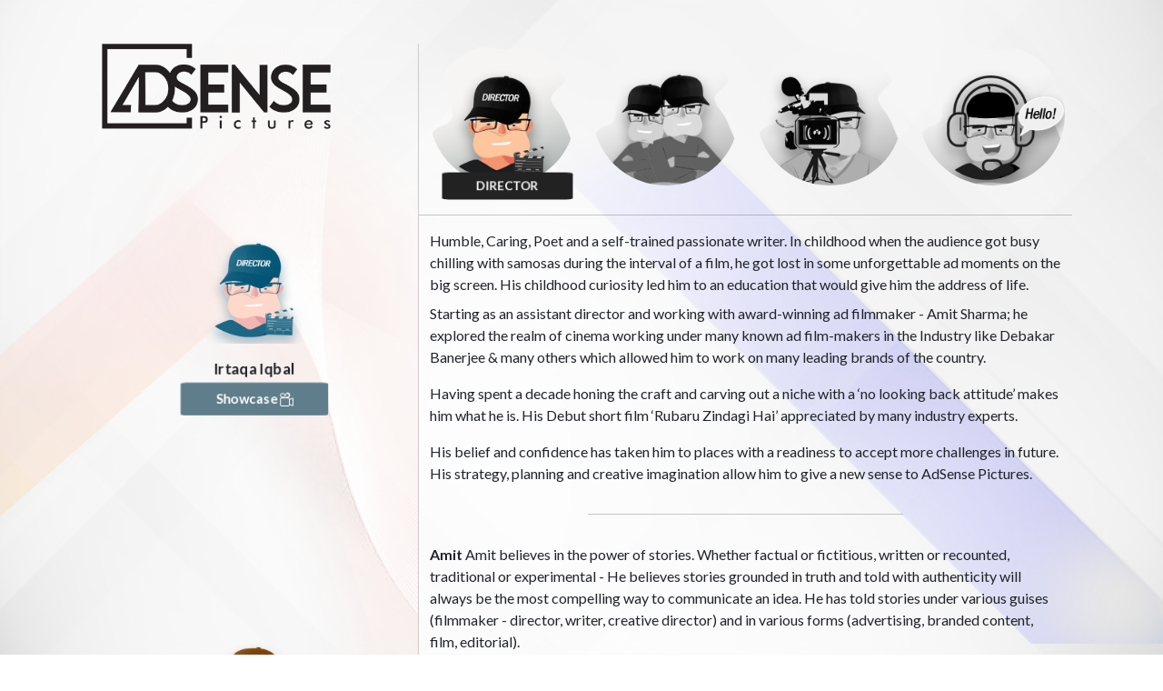

--- FILE ---
content_type: text/html
request_url: http://adsensepictures.com/director.html
body_size: 4085
content:
<!DOCTYPE html>
<html lang="en">

<head>
    <meta charset="utf-8" />
    <meta name="viewport" content="width=device-width, initial-scale=1, shrink-to-fit=no" />
    <meta name="description" content="" />
    <meta name="author" content="" />
    <link rel="icon" type="image/x-icon" href="assets/adsense.png" />
    <title>DIRECTOR | ADSENSE PICTURES</title>
    <!-- Bootstrap icons-->
    <link href="https://cdn.jsdelivr.net/npm/bootstrap-icons@1.5.0/font/bootstrap-icons.css" rel="stylesheet" type="text/css" />
    <!-- Google fonts-->
    <link href="https://fonts.googleapis.com/css?family=Lato:300,400,700,300italic,400italic,700italic" rel="stylesheet" type="text/css" />
    <!-- Core theme CSS (includes Bootstrap)-->
    <link rel="stylesheet" href="https://cdnjs.cloudflare.com/ajax/libs/animate.css/4.1.1/animate.min.css" />
    <link href="css/styles.css" rel="stylesheet" />
    <link href="css/custom.css" rel="stylesheet" />
</head>

<body>
    <!-- Icons Grid-->
    <section class="adsense-profile bg-light text-center">
        <div class="container">
            <div class="row">
                <div class="col-4  sidebar" style="background: url(assets/img/bg22.png); ">
                    <div class="col">
                        <div class="adsense-profile-icon mx-auto mb-5 mb-lg-0 mb-lg-3">
                            <a href="index.html">
                                <img class="img-logo mb-4" src="assets/img/adsense_logo.png" alt="adsense pictures" />
                            </a>
                            <div class="col py-5 px-5">
                                <div class="features-icons-item text-center mt-5 mb-3 mb-lg-0 mb-lg-3  px-3">
                                    <a href="#irtiqa"><img class="img-fluid mb-3" width="110" src="assets/img/dd.png" />
                                    </a>
                                    <div class="text animate__animated animate__pulse animate__infinite infinite dir-link">Irtaqa Iqbal 
									<span class="video-reel-01"><a href="#" data-bs-toggle="modal" data-bs-target="#irtaqaIqbalVideo">Showcase <i class="bi-camera-reels "></i></a></span></div>
                                </div>
                            </div>
                            <!--            Add videos on CLick-->
                            <div class="col py-3 px-5">
                                <div class="features-icons-item  text-center mb-3 mb-lg-0 mb-lg-3  px-3" style="margin-top: 170px">
                                    <a href="#amitKPal"><img class="img-fluid mb-3" width="110" src="assets/img/dd2.png" />
                                    </a>
                                    <div class="text animate__animated animate__pulse animate__infinite infinite dir-link">Amit K. Pal
									<span class="video-reel-02"><a href="#"  data-bs-toggle="modal" data-bs-target="#amitkPalVideo">Showcase <i class="bi-camera-reels "></i></a></span></div>
                                </div>
                            </div>
                            <p>
                            </p>
                        </div>
                    </div>
                </div>
                <div class="col-8" style="border-left:1px solid #CCC;">
                    <div class="row">
                        <div class="col hover-vc">
                            <div class="features-icons-item mx-auto mb-5 mb-lg-0 mb-lg-3">
                                <a href="director.html"><img class="img-fluid rounded-circle mb-3" src="assets/img/vc01.png" />
                                    <div class="middle active">
                                    <div class="text animate__animated animate__pulse animate__infinite    infinite">DIRECTOR</div>
                                    </div>
                                </a>
                            </div>
                        </div>
                        <div class="col hover-vc">
                            <div class="features-icons-item mx-auto mb-0 mb-lg-3">
                                <a href="about.html"><img class="img-fluid rounded-circle mb-3" src="assets/img/vc02BLK.png" /></a>
                            </div>
                            <div class="middle">
                                <div class="text animate__animated animate__pulse animate__infinite    infinite">Meet The Team</div>
                            </div>
                        </div>
                        <div class="col hover-vc">
                            <div class="features-icons-item mx-auto mb-0 mb-lg-3">
                                <a href="what-we-do.html"><img class="img-fluid rounded-circle mb-3" src="assets/img/wwdBLK.png" /></a>
                            </div>
                            <div class="middle">
                                <div class="text animate__animated animate__pulse animate__infinite    infinite">What We Do</div>
                            </div>
                        </div>
                        <div class="col hover-vc">
                            <div class="features-icons-item mx-auto mb-5 mb-lg-0 mb-lg-3">
                                <a href="contact.html"><img class="img-fluid rounded-circle mb-3" src="assets/img/vc03BLK.png" /></a>
                                <div class="middle">
                                <div class="text animate__animated animate__pulse animate__infinite infinite">Contact Us</div>
                                </div>
                            </div>
                        </div>
                    </div>
                    <div class="row mb-5">
                        <hr>
                        <div class="cosl  mb-5">
                            <a name="irtiqa"></a>
                            <p class="mb-2 text-start" id="irtiqa">
								
Humble, Caring, Poet and a self-trained passionate writer. In childhood when the audience got busy chilling with samosas during the interval of a film, he got lost in some unforgettable ad moments on the big screen. His childhood curiosity led him to an education that would give him the address of life.
</p>
                            <p class="text-start">

Starting as an assistant director and working with award-winning ad filmmaker - Amit Sharma; he explored the realm of cinema working under many known ad film-makers in the Industry like Debakar Banerjee & many others which allowed him to work on many leading brands of the country.
</p>
                            <p class="text-start">

Having spent a decade honing the craft and carving out a niche with a ‘no looking back attitude’ makes him what he is. His Debut short film ‘Rubaru Zindagi Hai’ appreciated by many industry experts.
</p>
                            <p class="text-start">

His belief and confidence has taken him to places with a readiness to accept more challenges in future. His strategy, planning and creative imagination allow him to give a new sense to AdSense Pictures.

</p>
<style>
hr#one {
  width: 50%;
  margin: 2em auto;
}
	</style>
<hr id="one">
                            <a name="amitKPal"></a>
                            <p class="text-start" id="amitKPal">
							<strong>Amit</strong>
Amit believes in the power of stories. Whether factual or fictitious, written or
recounted, traditional or experimental - He believes stories grounded in truth and told with authenticity will always be the most compelling way to communicate an idea. He has told stories under various guises (filmmaker - director, writer, creative director) and in various forms (advertising, branded content, film, editorial).
</p>
                            <p class="text-start">
He has around 20 years of cumulative experience through design, branding and advertising leading to the film world. Having worked at creative agencies gave him a holistic perspective on understanding the advertising brief and a client's needs.</p>
                            <p class="text-start">
In his advertising experience he has worked for brands like Revlon, Times of India, Radio Mirchi, Blender's Pride, ITC and partnered on projects with agencies like Lowe; along with other creative hot shops and production houses making films.</p>
                            <p class="text-start">
He loves to create visually enticing works. He prefers black coffee over milk tea, real conversation over small talk, and is always torn between his love for the oceans vs. the mountains. Yet he can also be enthusiastic about a spicy tea, a silly story or a splendid hike/dive. Despite an inwardly drawn reputation, he does have a sense of humor. He loves to read. Freedom lures him to continuously open to all that comes his way.</p>

                        </div>
                    </div>
                </div>
            </div>
        </div>
    </section>






<!-- Irtaqa modal -->
<div class="modal fade show" id="irtaqaIqbalVideo" tabindex="-1" aria-labelledby="irtaqaIqbalVideo" aria-modal="true" role="dialog" >
  <div class="modal-dialog modal-fullscreen">
    <div class="modal-content">
      <div class="modal-header">
		<img class="img-fluid mb-3" src="assets/img/dd.png" width="100">
        <h5 class="modal-title h4" id="exampleModalFullscreenLabel">
		Irtaqa Iqbal<br><small style="font-size: 18px;display: block;color: #706c6c;">Director</small></h5>
        <button type="button" class="btn-close" data-bs-dismiss="modal" aria-label="Close"></button>
      </div>
	<div class="modal-body">
	  
		<div class="video-wrapper">
			<div class="row">
				<div class="col-4">					
					<div class="col-video-inner text-center">		
						<iframe class="embed-responsive-item" height="200" src="https://www.youtube.com/embed/nQUrPB92Nfg?rel=0" allowfullscreen></iframe>
					</div>
				</div>
				<div class="col-4">					
					<div class="col-video-inner text-center">		
						<iframe class="embed-responsive-item" height="200" src="https://www.youtube.com/embed/u41lMQRn_VI?rel=0" allowfullscreen></iframe>
					</div>
				</div>
				<div class="col-4">					
					<div class="col-video-inner text-center">		
						<iframe class="embed-responsive-item" height="200" src="https://www.youtube.com/embed/KTjlVexeySw?rel=0" allowfullscreen></iframe>
					</div>
				</div>
				<div class="col-4">					
					<div class="col-video-inner text-center">		
						<iframe class="embed-responsive-item" height="200" src="https://www.youtube.com/embed/hzCHC549kzE?rel=0" allowfullscreen></iframe>
					</div>
				</div>
				<div class="col-4">					
					<div class="col-video-inner text-center">		
						<iframe class="embed-responsive-item" height="200" src="https://www.youtube.com/embed/ByAdIfw6xiQ?rel=0" allowfullscreen></iframe>
					</div>
				</div>
				<div class="col-4">					
					<div class="col-video-inner text-center">		
						<iframe class="embed-responsive-item" height="200" src="https://www.youtube.com/embed/cs96JT2Kjwo?rel=0" allowfullscreen></iframe>
					</div>
				</div>
				<div class="col-4">					
					<div class="col-video-inner text-center">		
						<iframe class="embed-responsive-item" height="200" src="https://www.youtube.com/embed/HZAY9rP44yQ?rel=0" allowfullscreen></iframe>
					</div>
				</div>

			</div>
		</div>

      </div>



      </div>
      <div class="modal-footer"></div>
    </div>
  </div>
</div>


<!-- Irtaqa modal -->
<div class="modal fade show" id="amitkPalVideo" tabindex="-1" aria-labelledby="amitkPalVideo" aria-modal="true" role="dialog">
  <div class="modal-dialog modal-fullscreen">
    <div class="modal-content">
      <div class="modal-header"><img class="img-fluid mb-3" width="100" src="assets/img/dd2.png" /> 
        <h5 class="modal-title h4" id="exampleModalFullscreenLabel">
		Amit K. Pal<br><small style="font-size: 18px;display: block;color: #706c6c;">Director</small></h5>
        <button type="button" class="btn-close" data-bs-dismiss="modal" aria-label="Close"></button>
      </div>
      <div class="modal-body">
	  
		<div class="video-wrapper">
			<div class="row">
				<div class="col-4">					
					<div class="col-video-inner text-center">		
						<iframe class="embed-responsive-item" height="200" src="https://www.youtube.com/embed/mSj-mBvz37Q?rel=0" allowfullscreen></iframe>
					</div>
				</div>
				<div class="col-4">					
					<div class="col-video-inner text-center">		
						<iframe class="embed-responsive-item" height="200" src="https://www.youtube.com/embed/Os7-iAzfo5w?rel=0" allowfullscreen></iframe>
					</div>
				</div>
				<div class="col-4">					
					<div class="col-video-inner text-center">		
						<iframe class="embed-responsive-item" height="200" src="https://www.youtube.com/embed/4NJVWNkCnNs?rel=0" allowfullscreen></iframe>
					</div>
				</div>
				<div class="col-4">					
					<div class="col-video-inner text-center">		
						<iframe class="embed-responsive-item" height="200" src="https://www.youtube.com/embed/gI301mec1_o?rel=0" allowfullscreen></iframe>
					</div>
				</div>

			</div>
		</div>

      </div>
      <div class="modal-footer"></div>
    </div>
  </div>
</div>




  <!-- Footer -->
  <!-- Footer -->
  <footer class="bg-secondary text-black  text-center">
    <!-- Grid container -->
    <div class="container p-4">
      <!--Grid row-->
      <div class="row">

        <!--Grid column-->
        <div class="col">
			<img class="img-logo mb-4" src="assets/img/adsense_logo.png" width="150" alt="adsense pictures" />
        </div>
        <!--Grid column-->
        <div class="col">
          <h5 class="text-uppercase">DIRECTORS</h5>

          <ul class="list-unstyled mb-0">
            <li>
              <a href="director.html#irtaqa" class="text-dark">Irtaqa Iqbal</a>
            </li>
            <li>
              <a href="director.html#amitKPal" class="text-dark">Amit K. Pal</a>
            </li>
          </ul>
        </div>
        <!--Grid column-->
        <div class="col">
          <h5 class="text-uppercase">PRODUCERS</h5>

          <ul class="list-unstyled mb-0">
            <li>
            </li>
          </ul>
        </div>
        <!--Grid column-->
<!--
        <div class="col">
          <h5 class="text-uppercase mb-0">Partners</h5>

          <ul class="list-unstyled mt-2">
            <li>
              <a href="#" class="text-dark">R R Productions</a>
            </li>
          </ul>
		  <br>
		  <br>
        </div>
		  -->
        <!--Grid column-->
        <div class="col">
          <h5 class="text-uppercase mb-0">About Us</h5>

          <ul class="list-unstyled mt-2">
            <li>
              <a href="what-we-do.html" class="text-dark">What We Do</a>
            </li>
            <li>
              <a href="about.html" class="text-dark">OUR TEAM</a>
            </li>
            <li>
              <a href="contact.html" class="text-dark">Contact US</a>
            </li>
          </ul>
		  <br>
		  <br>
        </div>
        <!--Grid column-->
        <div class="col-12">
          <h5 class="text-uppercase">Follow Us</h5>

					<ul class="list-inline mb-0">
                        <li class="list-inline-item mx-3">
                            <a href="https://www.facebook.com/adsensepictures"><i class="bi-facebook fs-3"></i></a>
                        </li>
                        <li class="list-inline-item me-3">
                            <a href="https://www.youtube.com/channel/UCdzJZ6AOLE5vTYl8J8NL9Fg"><i class="bi-youtube fs-3"></i></a>
                        </li>
                        <li class="list-inline-item me-3">
                            <a href="https://www.instagram.com/adsensepictures/"><i class="bi-instagram fs-3"></i></a>
                        </li>
                        <li class="list-inline-item me-3">
							<a href="https://www.linkedin.com/in/adsense-pictures-59145a89/" target="_blank"><i class="bi-linkedin fs-3"></i></a>
                        </li>
					</ul>        
		</div>
        <!--Grid column-->

      </div>
      <!--Grid row-->
	  
	  
    </div>
    <!-- Grid container -->

    <!-- Copyright -->
	<hr>
    <div class="text-center p-3 " >
                    <p class="text-white small mb-4 mb-lg-0">&copy; Copyright adsensepictures.com 2021. All Rights Reserved.</p>
    </div>
    <!-- Copyright -->
  </footer>
  <!-- Footer -->


    <!-- Bootstrap core JS-->
    <script src="https://cdn.jsdelivr.net/npm/bootstrap@5.1.0/dist/js/bootstrap.bundle.min.js"></script>
    <script src="https://code.jquery.com/jquery-3.6.0.js" integrity="sha256-H+K7U5CnXl1h5ywQfKtSj8PCmoN9aaq30gDh27Xc0jk=" crossorigin="anonymous"></script>
    <script>
    var videos = [
        'video4.mp4',
        'home_vd.mp4'
    ];

    var index = Math.floor(Math.random() * videos.length);
    var vd = '<iframe width="100%" height="200" src="http://www.youtube.com/embed/' + videos[index] + '" frameborder="0" allowfullscreen></iframe>';

    $('.vdg').attr('src', 'assets/img/' + videos[index]);
    </script>
</body>

</html>

--- FILE ---
content_type: text/css
request_url: http://adsensepictures.com/css/custom.css
body_size: 2408
content:
header.masthead:before{
	background-color: darkcyan;
	background: none;
}
nav{
	background: #000731;
}
.img-logo {
    max-width: 75%;
    height: auto;
}

.header-title{
	text-shadow: 0px 0px 20px #916746;
    color: #fff29e;

	}
header.masthead {
min-height: 500px;

	}

.intro{
	max-height: 560px;
	overflow: hidden;
}

video {
    width: 100%;
    max-width: 100%;
	border: 1px solid #CCC;
	padding:5px;

}
.main-title{
	position: relative;
	    position: absolute;
    top: 40%;
	left: 30%;
    color: #fff29e;
}
.navbar-text.white-text > .btn-primary{
	background: none;
	border-color: #fff29e;
    color: #fff29e;
margin-right: 5px;	
	}
.navbar-text.white-text > .btn-primary:hover{
background: #f0d786;
    border-color: #ce944c;
    color: #000731;
    margin-right: 5px;

	}
	.navbar-text.white-text > .btn-check:focus + .btn-primary, 
	.navbar-text.white-text > .btn-primary:focus{
	border-color: #fff29e !Important;
    color: #fff29e!Important;
	box-shadow: 0 0 0 0.25rem rgb(75 73 58);	
	}
	
	.features-icons-item img {
    max-width: 10rem;
}
.icon-items{
	margin-top: -10px;
}
.adsense-profile {
    /*background-color: #fff29e !important;*/
	background: url(../assets/img/bg33.jpg) top center fixed;
	background-size: cover;
	padding-top: 3rem;
	
}
.adsense-profile  .container{
	width: 1080px;	
}
.advicator-showcase{
	background: #f9fbe7 url(../assets/img/bg_showcase.jpg) fixed; 
}
.advicator-showcase h2{
	color: #a36a2b;
	color: #212838;
    text-transform: uppercase;;
}
.advicator-showcase h2 > small{
	font-size: 14px;
	color: grey;
}
.rounded-circle{


}
.img-fluid {
    height: auto;
}
.number-circle{
width: 94px;
    height: 94px;
    display: inline-block;
    font-size: 75px;
    font-weight: bolder;
    background: #0e1b80;
    border-radius: 100%;
    border: 3px solid #FFF;
	
	}
.bottom-header{
	font-size:30px;
}



.do{
	background: #f9fbe7 url(../assets/img/do.png) ; 
}

#whatwedo {
  bottom: 8%;
  position: fixed;
  -webkit-animation: linear infinite;
  -webkit-animation-name: run;
  -webkit-animation-duration: 5s;
}
@-webkit-keyframes run {
  0% {
    left: 80%;
  }
  50% {
    left: 90%;
  }
  100% {
    left: 80%;    
  }
}


.hover-vc{
	 position: relative;
  width: 20%;
}


.hover-vc .image {
  opacity: 1;
  display: block;
  width: 100%;
  height: auto;
  transition: .5s ease;
  backface-visibility: hidden;
}

.hover-vc .middle {
  transition: .5s ease;
  opacity: 0;
  position: absolute;
  top: 90%;
  left: 50%;
  transform: translate(-50%, -50%);
  -ms-transform: translate(-50%, -50%);
  text-align: center;
}

.hover-vc:hover .image {
  opacity: 0.3;
}

.hover-vc:hover .middle {
  opacity: 1;
}
.middle.active {
  opacity: 1;
}

.hover-vc .text {
    font-size: 13px;
    padding: 5px 15px;
    font-weight: bold;
    text-transform: uppercase;
    color: #ffffff;
    background: #222222;
    border-radius: 5%;
	min-width: 140px;
    margin: -25px 25px 0 40px;
		}
a{
	color: #53515c
}
.adsense-profile-icon{
	text-align: left;
}
.hover-vc img:hover {
    max-width: 10rem;
    box-shadow: 11px 10px 11px #818386;
}
.accordion-button{
background: none;
}
.contact-us{
	padding-top: 70px;
	padding-bottom: 150px;
}

.dir-link{
    width: auto;
    text-align: center;
    font-weight: bold;}
	
	
.accordion-button{
	font-size: 16px;
	font-weight: 700;
	text-transform: capitalize;
	text-transform: uppercase;
	border-bottom: 1px solid #cecece;
}
.accordion-button:focus {
    z-index: 3;
    border-color: none;
    outline: 0;
    box-shadow: none;
}
.accordion-button:not(.collapsed) {
    color: #231f20;
    background-color: #e7f1ff00;
}
.about-header > small{
	display: block;
	font-size: 16px;
	margin-top: 7px;
}

.about-team{
	border-bottom: 1px solid #CCC;
	padding: 7px;
	border-radius: 3%;
	margin-bottom: 10px;
}

#carouselFirst .carousel-item{
}
.video-reel{
    background: #231f20;
    padding: 7px 10px 7px 10px;
    border-radius: 3%;
    color: white;
    font-size: 14px;
    margin-top: 10px;
    display: block;
    max-width: 100px;
	font-weight: 700;
}
.video-reel a{
	text-decoration: none;
}
.video-reel-01{
background: #607d8b;
    padding: 7px 10px 7px 10px;
    border-radius: 4%;
    color: white;
    font-size: 14px;
    margin: 3px 25px 3px 25px;
    display: block;
	}
.video-reel-01 a{
		color: white;
		text-decoration: none;
	}
.video-reel-02 a{
		color: white;
		text-decoration: none;
	}
	.video-reel-02{
background: #9b8369;
    padding: 7px 10px 7px 10px;
    border-radius: 4%;
    color: white;
    font-size: 14px;
    margin: 3px 25px 3px 25px;
    display: block;
	}
	.home .sidebar
	{
		    min-height: 100vh;
			margin-bottom: 200px
	}
	.sidebar
	{
		    min-height: 100vh;
			margin-bottom: 380px
	}
	
	.modal-content{
	padding: 20px;
	background: beige ;
	background: #616161;  /* fallback for old browsers */
	background: -webkit-linear-gradient(to right, #9bc5c3, #616161);  /* Chrome 10-25, Safari 5.1-6 */
	background: linear-gradient(to right, #9bc5c3, #616161); /* W3C, IE 10+/ Edge, Firefox 16+, Chrome 26+, Opera 12+, Safari 7+ */

background: #403B4A;  /* fallback for old browsers */
background: -webkit-linear-gradient(to right, #E7E9BB, #403B4A);  /* Chrome 10-25, Safari 5.1-6 */
background: linear-gradient(to right, #E7E9BB, #403B4A); /* W3C, IE 10+/ Edge, Firefox 16+, Chrome 26+, Opera 12+, Safari 7+ */

background: #EFEFBB;  /* fallback for old browsers */
background: -webkit-linear-gradient(to right, #D4D3DD, #EFEFBB);  /* Chrome 10-25, Safari 5.1-6 */
background: linear-gradient(to right, #D4D3DD, #EFEFBB); /* W3C, IE 10+/ Edge, Firefox 16+, Chrome 26+, Opera 12+, Safari 7+ */
background: #f2f2f2;
	}
.modal-title{
	color: #3a4140;
    text-shadow: 0px 1px 2px #f6f6f6;
    font-size: 30px;
    font-style: italic;
	padding-left: 15px;
}
.video-wrapper .col-video{
	min-width: 1px;
	margin: 10px 0;
	text-align: center;
  }
.col-video-inner{
	overflow: visible;
	border-radius: 0;
/*	border: 2px solid #CCC; */
	box-sizing: border-box;
	margin-bottom: 20px;
	margin-right: 20px;
	padding: 0px;
	margin-left: -15px;

background: #232526;  /* fallback for old browsers */
background: -webkit-linear-gradient(to right, #414345, #232526);  /* Chrome 10-25, Safari 5.1-6 */
background: linear-gradient(to right, #414345, #232526); /* W3C, IE 10+/ Edge, Firefox 16+, Chrome 26+, Opera 12+, Safari 7+ */
  
background: #abbaab;  /* fallback for old browsers */
background: -webkit-linear-gradient(to right, #ffffff, #abbaab);  /* Chrome 10-25, Safari 5.1-6 */
background: linear-gradient(to right, #ffffff, #abbaab); /* W3C, IE 10+/ Edge, Firefox 16+, Chrome 26+, Opera 12+, Safari 7+ */
  background: #f7f6f6;
  }
  .col-video-inner iframe{
	width: 90%;
	min-height: 150px;	
  }



footer{
	background-color: #e1e2f7 !important;
}
footer{
	border-top: 11px solid #b2bcc2;
    margin-top: 10px;
    box-shadow: 1px -8px 36px #a2a2a2;
    border-bottom: 11px solid #b2bcc2;
	}

footer .text-dark{
	text-decoration: none;
	text-transform: uppercase;
	font-size: 14px;
	text-align: left;
	font-weight: 700;
	color: #e4ecf3 !important;
	text-shadow: 1px 1px 1px #44484c;
}
footer h5{
	color: #e4ecf3;
	    color: #231f20;
    text-shadow: 1px 1px 1px #8c8c8c;
}
i.bi-facebook{ 
    color: #112b40;
    font-size: 22px !important;
    text-shadow: 0px 1px 1px #b0b0b0
	
	}
i.bi-youtube{ color: #b71a1a; 
    font-size: 22px !important;
    text-shadow: 0px 1px 1px #b0b0b0
}
i.bi-linkedin{ color: #1d3f5c; 
    font-size: 22px !important;
    text-shadow: 0px 1px 1px #b0b0b0
}
i.bi-instagram{ color: #601434; 
    font-size: 22px !important;
    text-shadow: 0px 1px 1px #b0b0b0
}

#about-description {
  max-width: 400px; 
  margin-top: 80px; 
  position:relative;
}
#about-description .text {
  margin-bottom: 5px; 
  position:relative; 
  display: block;
}
#about-description .show-more {
  color: #363636; 
  position:relative; 
  font-size: 12px; 
  padding-top: 5px;
display: block;  
  padding-bottom: 15px; 
  height: 38px;  
  cursor: pointer;
  text-align: right;
  padding: 10px;
  float: right;
  border-radius: 5px;
}
#about-description .show-more-height { 
  height: 226px; 
  overflow:hidden; 
}
.cnt-header{
text-align: center;
    position: relative;
    text-decoration: underline;
    text-decoration-color: #90a4ae;
    font-size: 36px;
	text-underline-position: under;
	}
.cnt-icon{
	color: #616161;
}